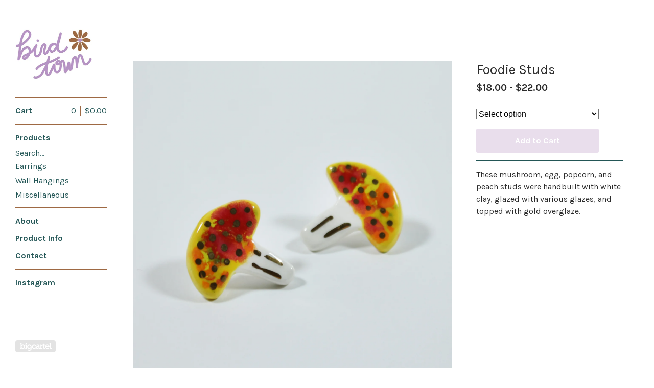

--- FILE ---
content_type: text/html; charset=utf-8
request_url: https://www.birdtowncraft.com/product/foodie-studs
body_size: 4861
content:
<!DOCTYPE html>
<html>
  <head>
    <title>Foodie Studs | Birdtown Craft Studio</title>
    <meta charset="utf-8">
    <meta name="viewport" content="width=device-width, initial-scale=1">
    <link href="/theme_stylesheets/200382143/1658801542/theme.css" media="screen" rel="stylesheet" type="text/css">

    <!-- Served from Big Cartel Storefront -->
<!-- Big Cartel generated meta tags -->
<meta name="generator" content="Big Cartel" />
<meta name="author" content="Birdtown Craft Studio" />
<meta name="description" content="These mushroom, egg, popcorn, and peach studs were handbuilt with white clay, glazed with various glazes, and topped with gold overglaze." />
<meta name="referrer" content="strict-origin-when-cross-origin" />
<meta name="product_id" content="91282208" />
<meta name="product_name" content="Foodie Studs" />
<meta name="product_permalink" content="foodie-studs" />
<meta name="theme_name" content="Sidecar" />
<meta name="theme_version" content="1.9.12" />
<meta property="og:type" content="product" />
<meta property="og:site_name" content="Birdtown Craft Studio" />
<meta property="og:title" content="Foodie Studs" />
<meta property="og:url" content="https://www.birdtowncraft.com/product/foodie-studs" />
<meta property="og:description" content="These mushroom, egg, popcorn, and peach studs were handbuilt with white clay, glazed with various glazes, and topped with gold overglaze." />
<meta property="og:image" content="https://assets.bigcartel.com/product_images/340174925/IMG_4260.JPG?auto=format&amp;fit=max&amp;h=1200&amp;w=1200" />
<meta property="og:image:secure_url" content="https://assets.bigcartel.com/product_images/340174925/IMG_4260.JPG?auto=format&amp;fit=max&amp;h=1200&amp;w=1200" />
<meta property="og:price:amount" content="22.00" />
<meta property="og:price:currency" content="USD" />
<meta property="og:availability" content="instock" />
<meta name="twitter:card" content="summary_large_image" />
<meta name="twitter:title" content="Foodie Studs" />
<meta name="twitter:description" content="These mushroom, egg, popcorn, and peach studs were handbuilt with white clay, glazed with various glazes, and topped with gold overglaze." />
<meta name="twitter:image" content="https://assets.bigcartel.com/product_images/340174925/IMG_4260.JPG?auto=format&amp;fit=max&amp;h=1200&amp;w=1200" />
<!-- end of generated meta tags -->

<!-- Big Cartel generated link tags -->
<link rel="preconnect" href="https://fonts.googleapis.com" />
<link rel="preconnect" href="https://fonts.gstatic.com" crossorigin="true" />
<link rel="stylesheet" href="//fonts.googleapis.com/css?family=Karla:300,400,500,700&amp;display=swap" type="text/css" title="Google Fonts" />
<link rel="canonical" href="https://www.birdtowncraft.com/product/foodie-studs" />
<link rel="alternate" href="https://www.birdtowncraft.com/products.xml" type="application/rss+xml" title="Product Feed" />
<link rel="icon" href="/favicon.svg" type="image/svg+xml" />
<link rel="icon" href="/favicon.ico" type="image/x-icon" />
<link rel="apple-touch-icon" href="/apple-touch-icon.png" />
<!-- end of generated link tags -->

<!-- Big Cartel generated structured data -->
<script type="application/ld+json">
{"@context":"https://schema.org","@type":"BreadcrumbList","itemListElement":[{"@type":"ListItem","position":1,"name":"Home","item":"https://www.birdtowncraft.com/"},{"@type":"ListItem","position":2,"name":"Products","item":"https://www.birdtowncraft.com/products"},{"@type":"ListItem","position":3,"name":"Earrings","item":"https://www.birdtowncraft.com/category/earrings"},{"@type":"ListItem","position":4,"name":"Foodie Studs","item":"https://www.birdtowncraft.com/product/foodie-studs"}]}
</script>
<script type="application/ld+json">
{"@context":"https://schema.org/","@type":"Product","name":"Foodie Studs","url":"https://www.birdtowncraft.com/product/foodie-studs","description":"These mushroom, egg, popcorn, and peach studs were handbuilt with white clay, glazed with various glazes, and topped with gold overglaze.","sku":"91282208","image":["https://assets.bigcartel.com/product_images/340174925/IMG_4260.JPG?auto=format\u0026fit=max\u0026h=1200\u0026w=1200","https://assets.bigcartel.com/product_images/340149914/IMG_4256.JPG?auto=format\u0026fit=max\u0026h=1200\u0026w=1200","https://assets.bigcartel.com/product_images/340175021/IMG_4230.JPG?auto=format\u0026fit=max\u0026h=1200\u0026w=1200","https://assets.bigcartel.com/product_images/340175024/IMG_4228.JPG?auto=format\u0026fit=max\u0026h=1200\u0026w=1200"],"brand":{"@type":"Brand","name":"Birdtown Craft Studio"},"offers":[{"@type":"Offer","name":"Foodie Studs (Small Egg)","url":"https://www.birdtowncraft.com/product/foodie-studs","sku":"355066205","price":"18.0","priceCurrency":"USD","priceValidUntil":"2027-01-31","availability":"https://schema.org/OutOfStock","itemCondition":"NewCondition","additionalProperty":[{"@type":"PropertyValue","propertyID":"item_group_id","value":"91282208"}],"shippingDetails":[{"@type":"OfferShippingDetails","shippingDestination":{"@type":"DefinedRegion","addressCountry":"US"},"shippingRate":{"@type":"MonetaryAmount","value":"4.5","currency":"USD"}}]},{"@type":"Offer","name":"Foodie Studs (Mushroom)","url":"https://www.birdtowncraft.com/product/foodie-studs","sku":"355066202","price":"22.0","priceCurrency":"USD","priceValidUntil":"2027-01-31","availability":"https://schema.org/InStock","itemCondition":"NewCondition","additionalProperty":[{"@type":"PropertyValue","propertyID":"item_group_id","value":"91282208"}],"shippingDetails":[{"@type":"OfferShippingDetails","shippingDestination":{"@type":"DefinedRegion","addressCountry":"US"},"shippingRate":{"@type":"MonetaryAmount","value":"4.5","currency":"USD"}}]},{"@type":"Offer","name":"Foodie Studs (Large Egg)","url":"https://www.birdtowncraft.com/product/foodie-studs","sku":"355066208","price":"20.0","priceCurrency":"USD","priceValidUntil":"2027-01-31","availability":"https://schema.org/OutOfStock","itemCondition":"NewCondition","additionalProperty":[{"@type":"PropertyValue","propertyID":"item_group_id","value":"91282208"}],"shippingDetails":[{"@type":"OfferShippingDetails","shippingDestination":{"@type":"DefinedRegion","addressCountry":"US"},"shippingRate":{"@type":"MonetaryAmount","value":"4.5","currency":"USD"}}]},{"@type":"Offer","name":"Foodie Studs (Popcorn)","url":"https://www.birdtowncraft.com/product/foodie-studs","sku":"355066211","price":"20.0","priceCurrency":"USD","priceValidUntil":"2027-01-31","availability":"https://schema.org/InStock","itemCondition":"NewCondition","additionalProperty":[{"@type":"PropertyValue","propertyID":"item_group_id","value":"91282208"}],"shippingDetails":[{"@type":"OfferShippingDetails","shippingDestination":{"@type":"DefinedRegion","addressCountry":"US"},"shippingRate":{"@type":"MonetaryAmount","value":"4.5","currency":"USD"}}]},{"@type":"Offer","name":"Foodie Studs (Peach)","url":"https://www.birdtowncraft.com/product/foodie-studs","sku":"355114544","price":"22.0","priceCurrency":"USD","priceValidUntil":"2027-01-31","availability":"https://schema.org/InStock","itemCondition":"NewCondition","additionalProperty":[{"@type":"PropertyValue","propertyID":"item_group_id","value":"91282208"}],"shippingDetails":[{"@type":"OfferShippingDetails","shippingDestination":{"@type":"DefinedRegion","addressCountry":"US"},"shippingRate":{"@type":"MonetaryAmount","value":"4.5","currency":"USD"}}]}]}
</script>

<!-- end of generated structured data -->

<script>
  window.bigcartel = window.bigcartel || {};
  window.bigcartel = {
    ...window.bigcartel,
    ...{"account":{"id":4425937,"host":"www.birdtowncraft.com","bc_host":"birdtowncraftstudio.bigcartel.com","currency":"USD","country":{"code":"US","name":"United States"}},"theme":{"name":"Sidecar","version":"1.9.12","colors":{"button_text_color":null,"button_hover_background_color":null,"background_color":"#FFFFFF","link_text_color":"#B793C3","primary_text_color":null,"link_hover_color":null,"button_background_color":null}},"checkout":{"payments_enabled":true,"stripe_publishable_key":"pk_live_4oBNhJaV7VcuiDVZsoaQGMop"},"product":{"id":91282208,"name":"Foodie Studs","permalink":"foodie-studs","position":10,"url":"/product/foodie-studs","status":"active","created_at":"2022-07-25T20:13:38.000Z","has_password_protection":false,"images":[{"url":"https://assets.bigcartel.com/product_images/340174925/IMG_4260.JPG?auto=format\u0026fit=max\u0026h=1000\u0026w=1000","width":2521,"height":2521},{"url":"https://assets.bigcartel.com/product_images/340149914/IMG_4256.JPG?auto=format\u0026fit=max\u0026h=1000\u0026w=1000","width":2539,"height":2539},{"url":"https://assets.bigcartel.com/product_images/340175021/IMG_4230.JPG?auto=format\u0026fit=max\u0026h=1000\u0026w=1000","width":2314,"height":2314},{"url":"https://assets.bigcartel.com/product_images/340175024/IMG_4228.JPG?auto=format\u0026fit=max\u0026h=1000\u0026w=1000","width":2608,"height":2608}],"price":22.0,"default_price":22.0,"tax":0.0,"on_sale":false,"description":"These mushroom, egg, popcorn, and peach studs were handbuilt with white clay, glazed with various glazes, and topped with gold overglaze.","has_option_groups":false,"options":[{"id":355066205,"name":"Small Egg","price":18.0,"sold_out":true,"has_custom_price":true,"option_group_values":[]},{"id":355066202,"name":"Mushroom","price":22.0,"sold_out":false,"has_custom_price":false,"option_group_values":[],"isLowInventory":true,"isAlmostSoldOut":true},{"id":355066208,"name":"Large Egg","price":20.0,"sold_out":true,"has_custom_price":true,"option_group_values":[]},{"id":355066211,"name":"Popcorn","price":20.0,"sold_out":false,"has_custom_price":true,"option_group_values":[],"isLowInventory":true,"isAlmostSoldOut":true},{"id":355114544,"name":"Peach","price":22.0,"sold_out":false,"has_custom_price":false,"option_group_values":[],"isLowInventory":true,"isAlmostSoldOut":true}],"artists":[],"categories":[{"id":1411651645,"name":"Earrings","permalink":"earrings","url":"/category/earrings"}],"option_groups":[],"shipping":[{"amount_alone":4.5,"amount_with_others":0.5,"country":{"id":43,"name":"United States","code":"US"}}]},"page":{"type":"product"}}
  }
</script>
<script id="stripe-js" src="https://js.stripe.com/v3/" ></script>
<style type="text/css">.bc-product-video-embed { width: 100%; max-width: 640px; margin: 0 auto 1rem; } .bc-product-video-embed iframe { aspect-ratio: 16 / 9; width: 100%; border: 0; }</style>
<script type="text/javascript">
  var _bcaq = _bcaq || [];
  _bcaq.push(['_setUrl','stats1.bigcartel.com']);_bcaq.push(['_trackVisit','4425937']);_bcaq.push(['_trackProduct','91282208','4425937']);
  (function() {
    var bca = document.createElement('script'); bca.type = 'text/javascript'; bca.async = true;
    bca.src = '/stats.min.js';
    var s = document.getElementsByTagName('script')[0]; s.parentNode.insertBefore(bca, s);
  })();
</script>
<script src="/assets/currency-formatter-e6d2ec3fd19a4c813ec8b993b852eccecac4da727de1c7e1ecbf0a335278e93a.js"></script>
  </head>

  <body id="product" class="theme" data-search="true">
    <div class="wrapper">
      <aside class="sidebar">
        <div>
          <header>
            <a href="/" title="Birdtown Craft Studio" class="logo  image " >
              
                <img src="https://assets.bigcartel.com/theme_images/84947294/birdtown+crop.jpg?auto=format&fit=max&w=300}}" alt="Birdtown Craft Studio Home" width="150" />
              
            </a>
          </header>

          <nav role="navigation" aria-label="Main">
            <section>
              <div class="title">
                <a href="/cart" class="cart ">
                  <b>Cart</b>
                  <span class="total"><span data-currency-amount="0" data-currency-code="USD"><span class="currency_sign">$</span>0.00</span></span>
                  <span class="count">0</span>
                </a>
              </div>
            </section>

            <section>
              <div class="title">
                <a href="/products" class="">
                  Products
                </a>
              </div>

              
                <form action="/products" method="get" class="search" accept-charset="utf8">
                  <input type="hidden" name="utf8" value='✓'>
                  <label for="search">Search&hellip;</label>
                  <input type="text" name="search" id="search">
                </form>
              

              <ul>
                
                  <li>
                    <a href="/category/earrings" class="">
                      Earrings
                    </a>
                  </li>
                
                  <li>
                    <a href="/category/wall-hangings" class="">
                      Wall Hangings
                    </a>
                  </li>
                
                  <li>
                    <a href="/category/miscellaneous" class="">
                      Miscellaneous
                    </a>
                  </li>
                
              </ul>
            </section>

            

            <section>
              <ul>
                
                  <li class="title">
                    <a href="/about" class="">
                      About
                    </a>
                  </li>
                
                  <li class="title">
                    <a href="/shipping-returns" class="">
                      Product Info
                    </a>
                  </li>
                
                <li class="title">
                  <a href="/contact" class="">
                    Contact
                  </a>
                </li>
              </ul>
            </section>

            
              <section>
                <ul>
                  
                    <li class="title"><a target="_blank" title="Instagram" href="https://instagram.com/birdtowncraft">Instagram</a></li>
                  
                  
                  
                  
                  
                  
                </ul>
              </section>
            
          </nav>
        </div>

        <footer>
          <div class="bigcartel-credit"><a href="https://www.bigcartel.com/?utm_source=bigcartel&utm_medium=storefront&utm_campaign=4425937&utm_term=birdtowncraftstudio" data-bc-hook="attribution" rel="nofollow">Powered by Big Cartel</a></div>
        </footer>
      </aside>

      <main class="main overlay">
        <header>
          <button class="menu" aria-label="Open menu"><b></b></button>
          <a href="/" title="Birdtown Craft Studio Home" class="logo">Birdtown Craft Studio</a>
          <a href="/cart" class="cart" aria-label="View cart">0</a>
        </header>
        
          <div class="page product_detail">
  <div class="gallery desktop-gallery" style="max-width: 2521px ">
    <a href="https://assets.bigcartel.com/product_images/340174925/IMG_4260.JPG?auto=format&fit=max&w=2000" class="fancybox" rel="group">
      <img src="https://assets.bigcartel.com/product_images/340174925/IMG_4260.JPG?auto=format&fit=max&w=1500" alt="Foodie Studs">
    </a>
    <ul>
      
        <li active>
          <a href="https://assets.bigcartel.com/product_images/340149914/IMG_4256.JPG?auto=format&fit=max&w=2000" class="fancybox" rel="group">
            <img src="https://assets.bigcartel.com/product_images/340149914/IMG_4256.JPG?auto=format&fit=max&w=300" alt="Foodie Studs">
          </a>
        </li>
      
        <li>
          <a href="https://assets.bigcartel.com/product_images/340175021/IMG_4230.JPG?auto=format&fit=max&w=2000" class="fancybox" rel="group">
            <img src="https://assets.bigcartel.com/product_images/340175021/IMG_4230.JPG?auto=format&fit=max&w=300" alt="Foodie Studs">
          </a>
        </li>
      
        <li>
          <a href="https://assets.bigcartel.com/product_images/340175024/IMG_4228.JPG?auto=format&fit=max&w=2000" class="fancybox" rel="group">
            <img src="https://assets.bigcartel.com/product_images/340175024/IMG_4228.JPG?auto=format&fit=max&w=300" alt="Foodie Studs">
          </a>
        </li>
      
    </ul>
  </div>
  <div class="gallery mobile_only">
    <img src="https://assets.bigcartel.com/product_images/340174925/IMG_4260.JPG?auto=format&fit=max&w=1500" alt="Foodie Studs" class="mobile_gallery_viewer">
    <ul class="mobile_gallery">
      
        
          <li class="active">
            <a href="https://assets.bigcartel.com/product_images/340174925/IMG_4260.JPG?auto=format&fit=max&w=1500">
              <img src="https://assets.bigcartel.com/product_images/340174925/IMG_4260.JPG?auto=format&fit=max&w=300" alt="Foodie Studs">
            </a>
          </li>
        
      
        
          <li class="">
            <a href="https://assets.bigcartel.com/product_images/340149914/IMG_4256.JPG?auto=format&fit=max&w=1500">
              <img src="https://assets.bigcartel.com/product_images/340149914/IMG_4256.JPG?auto=format&fit=max&w=300" alt="Foodie Studs">
            </a>
          </li>
        
      
        
          <li class="">
            <a href="https://assets.bigcartel.com/product_images/340175021/IMG_4230.JPG?auto=format&fit=max&w=1500">
              <img src="https://assets.bigcartel.com/product_images/340175021/IMG_4230.JPG?auto=format&fit=max&w=300" alt="Foodie Studs">
            </a>
          </li>
        
      
        
          <li class="">
            <a href="https://assets.bigcartel.com/product_images/340175024/IMG_4228.JPG?auto=format&fit=max&w=1500">
              <img src="https://assets.bigcartel.com/product_images/340175024/IMG_4228.JPG?auto=format&fit=max&w=300" alt="Foodie Studs">
            </a>
          </li>
        
      
    </ul>
  </div>
  <div class="detail">
    <h1>Foodie Studs</h1>
    

    <p class="price">
      
        <span data-currency-amount="18.0" data-currency-code="USD"><span class="currency_sign">$</span>18.00</span> - <span data-currency-amount="22.0" data-currency-code="USD"><span class="currency_sign">$</span>22.00</span>
      
      
      
    </p>

    
      <form method="post" class="add product-form show-sold-out" action="/cart" accept-charset="utf8">
        <input type="hidden" name="utf8" value='✓'>
        
          
            <div class="select">
              <select class="product_option_select" id="option" name="cart[add][id]" aria-label="Select option">
                <option value="0" disabled="disabled" selected>Select option</option>
                
                  <option value="355066205" data-price="18.0" disabled="disabled" disabled-type="sold-out">Small Egg  (Sold out)</option>
                
                  <option value="355066202" data-price="22.0">Mushroom </option>
                
                  <option value="355066208" data-price="20.0" disabled="disabled" disabled-type="sold-out">Large Egg  (Sold out)</option>
                
                  <option value="355066211" data-price="20.0">Popcorn </option>
                
                  <option value="355114544" data-price="22.0">Peach </option>
                
              </select>
            </div>
          
        
        <button class="button add add-to-cart-button" name="submit" type="submit" data-add-title="Add to Cart" data-sold-title="Sold out"disabled="disabled">Add to Cart</button>
        <div id="instant-checkout-button" style="display:none" data-stripe-user-id="acct_1DbtizEyLh8TuPns" data-cart-url="https://api.bigcartel.com/store/4425937/carts" data-account-country="US" data-account-currency="usd" data-button-height="36px" data-button-theme="light"></div><script src="/assets/instant-checkout-c43967eec81e774179ce3140ed3bd1d1b8e32b8e7fe95e3c8bee59ccc265913b.js"></script>
        
      </form>
    

    
      <div class="description">
        <p>These mushroom, egg, popcorn, and peach studs were handbuilt with white clay, glazed with various glazes, and topped with gold overglaze.</p>
      </div>
    

    
  </div>
</div>

        
      </main>
    </div>

    <script src="//ajax.googleapis.com/ajax/libs/jquery/3.4.1/jquery.min.js" type="text/javascript"></script>
    <script src="https://assets.bigcartel.com/api/6/api.usd.js?v=1" type="text/javascript"></script>
    <script src="https://assets.bigcartel.com/theme_assets/3/1.9.12/theme.js?v=1" type="text/javascript"></script>
    <script type="text/javascript">
      var formatMoney = Format.money;
      Format.money = function(number) {
        
          return formatMoney(number, true, true, false);
        
      };

      Store.gridOptions = {
        layoutMode: 'masonry',
      };

      Store.addToCartMessages = {
        addToCart: 'Add to Cart',
        addingToCart: 'Adding&hellip;',
        addedToCart: 'Added!'
      };

      
    </script>
    
      <script>
        var show_sold_out_product_options = 'true';
        Product.find('foodie-studs', processProduct)
      </script>
    
  <script defer src="https://static.cloudflareinsights.com/beacon.min.js/vcd15cbe7772f49c399c6a5babf22c1241717689176015" integrity="sha512-ZpsOmlRQV6y907TI0dKBHq9Md29nnaEIPlkf84rnaERnq6zvWvPUqr2ft8M1aS28oN72PdrCzSjY4U6VaAw1EQ==" data-cf-beacon='{"rayId":"9c6d00210e42b1bb","version":"2025.9.1","serverTiming":{"name":{"cfExtPri":true,"cfEdge":true,"cfOrigin":true,"cfL4":true,"cfSpeedBrain":true,"cfCacheStatus":true}},"token":"44d6648085c9451aa740849b0372227e","b":1}' crossorigin="anonymous"></script>
</body>
</html>


--- FILE ---
content_type: text/css; charset=utf-8
request_url: https://www.birdtowncraft.com/theme_stylesheets/200382143/1658801542/theme.css
body_size: 7534
content:
/*! fancyBox v2.1.4 fancyapps.com | fancyapps.com/fancybox/#license */

.fancybox-wrap,
.fancybox-skin,
.fancybox-outer,
.fancybox-inner,
.fancybox-image,
.fancybox-wrap iframe,
.fancybox-wrap object,
.fancybox-nav,
.fancybox-nav span,
.fancybox-tmp
{
  padding: 0;
  margin: 0;
  border: 0;
  outline: none;
  vertical-align: top;
}

.fancybox-wrap {
  position: absolute;
  top: 0;
  left: 0;
  z-index: 8020;
}

.fancybox-skin {
  position: relative;
  background: transparent;
  color: #444;
  text-shadow: none;
  -webkit-border-radius: 4px;
     -moz-border-radius: 4px;
          border-radius: 4px;
}

.fancybox-opened {
  z-index: 8030;
}

.fancybox-outer, .fancybox-inner {
  position: relative;
}

.fancybox-inner {
  overflow: hidden;
}

.fancybox-type-iframe .fancybox-inner {
  -webkit-overflow-scrolling: touch;
}

.fancybox-error {
  color: #444;
  font: 14px/20px "Helvetica Neue",Helvetica,Arial,sans-serif;
  margin: 0;
  padding: 15px;
  white-space: nowrap;
}

.fancybox-image, .fancybox-iframe {
  display: block;
  width: 100%;
  height: 100%;
}

.fancybox-image {
  max-width: 100%;
  max-height: 100%;
}

.fancybox-close, .fancybox-prev span, .fancybox-next span {
  background-repeat: no-repeat;
  background-position: 0 0;
  background-size: 22px 22px;
  display: block;
  height: 22px;
  overflow: hidden;
  text-indent: -999px;
  width: 22px;
}

#fancybox-loading {
  background-image: url("https://assets.bigcartel.com/theme_assets/3/1.9.12/images/loading_spinner.gif");
  position: fixed;
  top: 50%;
  left: 50%;
  margin-top: -11px;
  margin-left: -11px;
  background-position: 0 0;
  opacity: 1;
  cursor: pointer;
  z-index: 8060;
  width: 23px;
  height: 23px;
}

.fancybox-close {
  background-image: url("https://assets.bigcartel.com/theme_assets/3/1.9.12/images/remove.png");
  position: absolute;
  top: 15px;
  right: -32px;
  width: 36px;
  height: 36px;
  cursor: pointer;
  z-index: 8040;
}

.lt-ie9 .fancybox-close {
  background: url("https://assets.bigcartel.com/theme_assets/3/1.9.12/images/remove1x.png") 0 0 no-repeat;
}

.fancybox-nav {
  position: absolute;
  top: 0;
  width: 40%;
  height: 100%;
  cursor: pointer;
  text-decoration: none;
  background: transparent url("https://assets.bigcartel.com/theme_assets/3/1.9.12/images/blank.gif"); /* helps IE */
  -webkit-tap-highlight-color: rgba(0,0,0,0);
  z-index: 8040;
}

.fancybox-prev {
  left: 0;
}

.fancybox-next {
  right: 0;
}

.fancybox-nav span {
  position: absolute;
  top: 50%;
  width: 22px;
  height: 22px;
  margin-top: -11px;
  cursor: pointer;
  z-index: 8040;
  visibility: hidden;
}

.fancybox-prev span {
  background-image: url("https://assets.bigcartel.com/theme_assets/3/1.9.12/images/left_arrow.png");
  left: 16px;
}

.lt-ie9 .fancybox-prev span {
  background: url("https://assets.bigcartel.com/theme_assets/3/1.9.12/images/left_arrow1x.png") 0 0 no-repeat;
}


.fancybox-next span {
  background-image: url("https://assets.bigcartel.com/theme_assets/3/1.9.12/images/right_arrow.png");
  right: 16px;
}

.lt-ie9 .fancybox-next span {
  background: url("https://assets.bigcartel.com/theme_assets/3/1.9.12/images/right_arrow1x.png") 0 0 no-repeat;
}

.fancybox-nav:hover span {
  visibility: visible;
}

.fancybox-tmp {
  position: absolute;
  top: -99999px;
  left: -99999px;
  visibility: hidden;
  max-width: 99999px;
  max-height: 99999px;
  overflow: visible !important;
}

/* Overlay helper */

.fancybox-lock {
  overflow: hidden;
}

.fancybox-overlay {
  position: absolute;
  top: 0;
  left: 0;
  overflow: hidden;
  display: none;
  z-index: 8010;
  background: url("https://assets.bigcartel.com/theme_assets/3/1.9.12/images/fancybox_overlay.png");
}

.fancybox-overlay-fixed {
  position: fixed;
  bottom: 0;
  right: 0;
}

.fancybox-lock .fancybox-overlay {
  overflow: auto;
  overflow-y: scroll;
}

/* Title helper */

.fancybox-title {
  visibility: hidden;
  font: normal 13px/20px "Helvetica Neue",Helvetica,Arial,sans-serif;
  position: relative;
  text-shadow: none;
  z-index: 8050;
}

.fancybox-opened .fancybox-title {
  visibility: visible;
}

.fancybox-title-float-wrap {
  position: absolute;
  bottom: 0;
  right: 50%;
  margin-bottom: -35px;
  z-index: 8050;
  text-align: center;
}

.fancybox-title-float-wrap .child {
  display: inline-block;
  margin-right: -100%;
  padding: 2px 20px;
  background: transparent; /* Fallback for web browsers that doesn't support RGBa */
  background: rgba(0, 0, 0, 0.8);
  -webkit-border-radius: 15px;
     -moz-border-radius: 15px;
          border-radius: 15px;
  text-shadow: 0 1px 2px #222;
  color: #FFF;
  font-weight: bold;
  line-height: 24px;
  white-space: nowrap;
}

.fancybox-title-outside-wrap {
  position: relative;
  margin-top: 10px;
  color: #fff;
}

.fancybox-title-inside-wrap {
  padding-top: 10px;
}

.fancybox-title-over-wrap {
  position: absolute;
  bottom: 0;
  left: 0;
  color: #fff;
  padding: 10px;
  background: #000;
  background: rgba(0, 0, 0, .8);
}
/**** Isotope Filtering ****/


.isotope-item {
  z-index: 2;
}

.isotope-hidden.isotope-item {
  pointer-events: none;
  z-index: 1;
}

/**** Isotope CSS3 transitions ****/

.isotope,
.isotope .isotope-item {
  -webkit-transition-duration: 0.8s;
     -moz-transition-duration: 0.8s;
      -ms-transition-duration: 0.8s;
       -o-transition-duration: 0.8s;
          transition-duration: 0.8s;
}

.isotope {
  -webkit-transition-property: height, width;
     -moz-transition-property: height, width;
      -ms-transition-property: height, width;
       -o-transition-property: height, width;
          transition-property: height, width;
}

.isotope .isotope-item {
  -webkit-transition-property: -webkit-transform, opacity;
     -moz-transition-property:    -moz-transform, opacity;
      -ms-transition-property:     -ms-transform, opacity;
       -o-transition-property:      -o-transform, opacity;
          transition-property:         transform, opacity;
}

/**** disabling Isotope CSS3 transitions ****/

.isotope.no-transition,
.isotope.no-transition .isotope-item,
.isotope .isotope-item.no-transition {
  -webkit-transition-duration: 0s;
     -moz-transition-duration: 0s;
      -ms-transition-duration: 0s;
       -o-transition-duration: 0s;
          transition-duration: 0s;
}
html, body, div, span, applet, object, iframe,
h1, h2, h3, h4, h5, h6, p, blockquote, pre,
a, abbr, acronym, address, big, cite, code,
del, dfn, em, img, ins, kbd, q, s, samp,
small, strike, strong, sub, sup, tt, var,
b, u, i, center,
dl, dt, dd, ol, ul, li,
fieldset, form, label, legend,
table, caption, tbody, tfoot, thead, tr, th, td,
article, aside, canvas, details, embed,
figure, figcaption, footer, header, hgroup,
menu, nav, output, ruby, section, summary,
time, mark, audio, video {
  margin: 0;
  padding: 0;
  border: 0;
  font: inherit;
  font-size: 100%;
  vertical-align: baseline;
}

html {
  line-height: 1;
}

ol, ul {
  list-style: none;
}

table {
  border-collapse: collapse;
  border-spacing: 0;
}

caption, th, td {
  text-align: left;
  font-weight: normal;
  vertical-align: middle;
}

q, blockquote {
  quotes: none;
}
q:before, q:after, blockquote:before, blockquote:after {
  content: "";
  content: none;
}

a img {
  border: none;
}

article, aside, details, figcaption, figure, footer, header, hgroup, menu, nav, section, summary {
  display: block;
}

/* @group responsive breakpoints */
/* @end */
.loaded a, .loaded .main .button, .main .loaded .button, .loaded .sidebar form.search label, .sidebar form.search .loaded label, .loaded .overlay .products_list .product .product_info, .overlay .products_list .product .loaded .product_info, .loaded .infinite-scroll-message p, .infinite-scroll-message .loaded p {
  -webkit-transition: opacity 0.2s ease, color 0.2s ease, background-color 0.2s ease;
  -moz-transition: opacity 0.2s ease, color 0.2s ease, background-color 0.2s ease;
  -o-transition: opacity 0.2s ease, color 0.2s ease, background-color 0.2s ease;
  transition: opacity 0.2s ease, color 0.2s ease, background-color 0.2s ease;
}

.main, form.contact .contact-field {
  zoom: 1;
}
.main:after, form.contact .contact-field:after {
  display: block;
  visibility: hidden;
  height: 0;
  clear: both;
  content: ".";
}

@-webkit-keyframes spin {
  0% {
    -webkit-transform: rotate(0deg);
    -moz-transform: rotate(0deg);
    -ms-transform: rotate(0deg);
    -o-transform: rotate(0deg);
    transform: rotate(0deg);
  }

  100% {
    -webkit-transform: rotate(360deg);
    -moz-transform: rotate(360deg);
    -ms-transform: rotate(360deg);
    -o-transform: rotate(360deg);
    transform: rotate(360deg);
  }
}

@-moz-keyframes spin {
  0% {
    -webkit-transform: rotate(0deg);
    -moz-transform: rotate(0deg);
    -ms-transform: rotate(0deg);
    -o-transform: rotate(0deg);
    transform: rotate(0deg);
  }

  100% {
    -webkit-transform: rotate(360deg);
    -moz-transform: rotate(360deg);
    -ms-transform: rotate(360deg);
    -o-transform: rotate(360deg);
    transform: rotate(360deg);
  }
}

@-o-keyframes spin {
  0% {
    -webkit-transform: rotate(0deg);
    -moz-transform: rotate(0deg);
    -ms-transform: rotate(0deg);
    -o-transform: rotate(0deg);
    transform: rotate(0deg);
  }

  100% {
    -webkit-transform: rotate(360deg);
    -moz-transform: rotate(360deg);
    -ms-transform: rotate(360deg);
    -o-transform: rotate(360deg);
    transform: rotate(360deg);
  }
}

@keyframes spin {
  0% {
    -webkit-transform: rotate(0deg);
    -moz-transform: rotate(0deg);
    -ms-transform: rotate(0deg);
    -o-transform: rotate(0deg);
    transform: rotate(0deg);
  }

  100% {
    -webkit-transform: rotate(360deg);
    -moz-transform: rotate(360deg);
    -ms-transform: rotate(360deg);
    -o-transform: rotate(360deg);
    transform: rotate(360deg);
  }
}

/* @group base */
* {
  -webkit-box-sizing: border-box;
  -moz-box-sizing: border-box;
  box-sizing: border-box;
  -webkit-font-smoothing: antialiased;
}

body,
html {
  height: 100%;
  min-height: 100%;
  min-width: 200px;
}

body {
  background-color: #FFFFFF;
  background-image:  none ;
  background-repeat: repeat;
  color: #2B2B2B;
  font-family: "Karla", sans-serif;
  font-size: 16px;
  text-rendering: optimizeLegibility;
  -webkit-font-smoothing: subpixel-antialiased !important;
}
@media screen and (max-width: 765px) {
  body {
    background-color: #FFFFFF;
    overflow-x: hidden;
  }
}
body.working {
  cursor: progress !important;
}

.wrapper {
  height: 100%;
  min-height: 100%;
  position: relative;
}
@media screen and (min-width: 765px) {
  .wrapper:after {
    background: transparent;
    content: "";
    display:  none ;
    height: 100%;
    left: 0;
    min-height: 100%;
    position: fixed;
    top: 0;
    width: 209px;
    z-index: 1;
  }
}
@media screen and (min-width: 765px) and (max-width: 765px) {
  .wrapper:after {
    display: none;
  }
}

a {
  text-decoration: none;
}

h1,
h2,
h3,
h4,
h5,
h6 {
  color: #2B2B2B;
  font-family: "Karla", sans-serif;
  font-weight: 400;
  margin-bottom: 30px;
}

h1 {
  font-size: 26px;
  line-height: 1.3em;
}

h2 {
  font-size: 18px;
}

h3 {
  font-size: 16px;
}

h4 {
  font-size: 14px;
}

h5 {
  font-size: 12px;
}

h6 {
  font-size: 11px;
}

p {
  margin-bottom: 15px;
}

sup,
sub {
  font-size: 12px;
  vertical-align: text-top;
}

sub {
  vertical-align: text-bottom;
}

pre code,
code {
  font-family: "Courier New", Courier, Monospace !important;
  font-weight: 700;
}

blockquote {
  width: auto;
  font-style: italic;
  margin: 15px;
  padding: 10px;
}
blockquote:before, blockquote:after {
  display: inline;
  content: "\201C";
  font-size: 14px;
}
blockquote:after {
  content: "\201D";
}

small {
  display: block;
  font-size: 13px;
  font-weight: 400;
  margin-bottom: 15px;
}

i,
em {
  font-style: italic;
}

blockquote p {
  display: inline;
}

b,
strong {
  font-weight: 700;
}

hr {
  border-bottom-color: #235656;
  border-bottom-style: solid;
  border-bottom-width: 1px;
  height: 1px;
  margin: 15px 0;
  width: 100%;
}

/* @end */
/* @group forms */
.main .button {
  background-color: #B793C3;
  -webkit-border-radius: 3px;
  -moz-border-radius: 3px;
  -ms-border-radius: 3px;
  -o-border-radius: 3px;
  border-radius: 3px;
  border: none;
  color: #FFFFFF !important;
  cursor: pointer;
  font-family: Karla;
  font-size: 16px;
  font-weight: 700;
  display: -moz-inline-stack;
  display: inline-block;
  vertical-align: middle;
  *vertical-align: auto;
  zoom: 1;
  *display: inline;
  padding: 14px 32px;
  text-align: center;
}
.main .button.minimal-button {
  background: none;
  color: #B793C3 !important;
  border: none;
  font-size: 14px;
  padding: 0;
}
.main .button.minimal-button:not(:disabled):hover, .main .button.minimal-button:not(:disabled):active, .main .button.minimal-button:not(:disabled):focus {
  color: #B793C3;
  background: none;
  text-decoration: underline;
}
.main .button:disabled, .main .button.disabled {
  cursor: not-allowed;
  opacity: 0.3;
}
.main .button:not(:disabled):hover, .main .button:not(:disabled):active, .main .button:not(:disabled):focus {
  background-color: #B793C3;
  color: #FFFFFF;
}

select {
  font-size: 16px;
}

input[type=text],
textarea {
  appearance: none;
  -webkit-appearance: none;
  background: white;
  border: 1px solid #bfbfbf;
  -webkit-border-radius: 3px;
  -moz-border-radius: 3px;
  -ms-border-radius: 3px;
  -o-border-radius: 3px;
  border-radius: 3px;
  font-family: Karla;
  height: 32px;
  padding: 6px 10px;
}
input[type=text]:focus,
textarea:focus {
  -webkit-box-shadow: 0 0 5px #2B2B2B inset;
  -moz-box-shadow: 0 0 5px #2B2B2B inset;
  box-shadow: 0 0 5px #2B2B2B inset;
}
@media screen and (max-width: 765px) {
  input[type=text],
  textarea {
    height: 40px;
  }
}

textarea {
  padding: 10px;
}

/* @end */
/* @group errors */
.errors {
  background-color: #950f1e;
  -webkit-border-radius: 3px;
  -moz-border-radius: 3px;
  -ms-border-radius: 3px;
  -o-border-radius: 3px;
  border-radius: 3px;
  color: white;
  margin-bottom: 30px;
}
@media screen and (max-width: 765px) {
  .errors {
    margin: 16px 0;
  }
}
.errors li {
  font-size: 16px;
  font-weight: 700;
  height: auto !important;
  line-height: 1.5em;
  padding: 15px !important;
}

/* @end */
/* @group standalone pages (maintenance, checkout, etc) */
.standalone {
  height: auto;
  margin: 0 auto;
  max-width: 360px;
  padding-top: 120px;
  text-align: center;
}
.standalone h2 {
  margin-bottom: 10px;
}

/* @end */
/* @group responsive utility classes */
.mobile_only {
  display: none;
}
@media screen and (max-width: 765px) {
  .mobile_only {
    display: block;
  }
}

.not_mobile {
  display: block;
}
@media screen and (max-width: 765px) {
  .not_mobile {
    display: none;
  }
}

/* @end */
/* @group sidebar */
.sidebar {
  background-color: transparent;
  float: left;
  height: 100%;
  padding: 57px 30px 0;
  position:  fixed ;
  -webkit-transform: translateZ(0);
  -moz-transform: translateZ(0);
  -ms-transform: translateZ(0);
  -o-transform: translateZ(0);
  transform: translateZ(0);
  width: 239px;
  z-index: 100;
}
@media screen and (max-width: 765px) {
  .sidebar {
    border-right-color: #9E6943;
    border-right-style: solid;
    border-right-width: 1px;
    display: none;
    min-height: 100%;
    padding: 0 24px;
    position: absolute;
    width: 272px;
    z-index: 1;
  }
  .show_menu .sidebar {
    display: block;
  }
}
.sidebar > div {
  min-height:  100% ;
  margin-bottom: -94px;
}
@media screen and (max-width: 765px) {
  .sidebar > div {
    margin-bottom: 0;
    min-height: 0;
  }
}
.sidebar > div:after {
  content: "";
  display: block;
  height: 94px;
}
@media screen and (max-width: 765px) {
  .sidebar > div:after {
    display: none;
  }
}
.sidebar a {
  color: #235656;
}
.sidebar a:hover, .sidebar a.current {
  color: #9E6943;
}
.sidebar header {
  margin-bottom: 35px;
  overflow: hidden;
  width: 150px;
}
@media screen and (max-width: 765px) {
  .sidebar header {
    margin: 14px 0;
    width: 100%;
  }
}
.sidebar header .logo {
  display: block;
  font-size: 24px;
  font-weight: 700;
  line-height: 1.2em;
  word-wrap: break-word;
}
.sidebar header .logo img {
  display: block;
  width: 100%;
}
.sidebar form.search {
  color: #235656;
  cursor: pointer;
  height: 24px;
  padding: 3px 0 5px;
  position: relative;
}
@media screen and (max-width: 765px) {
  .sidebar form.search {
    height: 28px;
    padding-top: 5px;
  }
}
.sidebar form.search:hover label {
  color: #9E6943;
}
.sidebar form.search.focus label {
  filter: progid:DXImageTransform.Microsoft.Alpha(Opacity=0);
  opacity: 0;
}
.sidebar form.search label {
  cursor: pointer;
  display: block;
  font-size: 16px;
  filter: progid:DXImageTransform.Microsoft.Alpha(Opacity=100);
  opacity: 1;
  position: absolute;
  top: 2px;
  z-index: 1;
}
@media screen and (max-width: 765px) {
  .sidebar form.search label {
    top: 6px;
  }
}
.sidebar form.search input[type=text] {
  border: none;
  background: transparent;
  color: #B793C3;
  cursor: pointer;
  font-family: "Karla", sans-serif;
  font-size: 16px;
  height: auto;
  outline: 0;
  margin: 0;
  padding: 0;
  position: relative;
  width: 100%;
  z-index: 2;
}
.sidebar form.search input[type=text]:focus {
  -webkit-box-shadow: none;
  -moz-box-shadow: none;
  box-shadow: none;
}
.sidebar nav {
  font-size: 16px;
  line-height: 1.25em;
}
.sidebar nav section {
  border-top-color: #9E6943;
  border-top-style: solid;
  border-top-width: 1px;
  padding: 10px 0;
}
@media screen and (max-width: 765px) {
  .sidebar nav section {
    padding: 11px 0 6px;
  }
}
.sidebar nav .cart {
  display: -webkit-flex;
  display: -ms-flexbox;
  display: flex;
}
@media screen and (max-width: 765px) {
  .sidebar nav .cart {
    height: 30px;
  }
}
.sidebar nav .cart b {
  order: 1;
}
.sidebar nav .cart .total {
  margin-left: 8px;
  order: 3;
}
.sidebar nav .cart .count {
  margin-left: auto;
  order: 2;
}
.sidebar nav .cart .total, .sidebar nav .cart .count {
  border-left-color: #9E6943;
  border-left-style: solid;
  border-left-width: 1px;
  font-weight: normal;
  display: -moz-inline-stack;
  display: inline-block;
  vertical-align: middle;
  *vertical-align: auto;
  zoom: 1;
  *display: inline;
  padding-left: 8px;
}
.sidebar nav .cart .total .currency_sign, .sidebar nav .cart .count .currency_sign {
  border: none;
  display: inline;
  margin: 0;
  padding: 0;
}
.sidebar nav .cart .total:last-child, .sidebar nav .cart .count:last-child {
  border-left: none;
}
.sidebar nav .title,
.sidebar nav .title a {
  color: #235656;
  font-size: 16px;
  font-weight: bold;
  padding: 3px 0;
}
.sidebar nav .title:not(:last-child) {
  margin-bottom: 2px;
}
.sidebar nav .title a:hover, .sidebar nav .title a.current {
  color: #9E6943;
}
.sidebar nav a {
  display: block;
  padding: 4px 0;
}
.sidebar footer {
  height: 94px;
  padding: 40px 0 30px;
}
.sidebar footer .bigcartel-credit a {
  background: url(https://assets.bigcartel.com/theme_assets/3/1.9.12/images/bc_badge.png) no-repeat;
  -webkit-background-size: 100% 100%;
  -moz-background-size: 100% 100%;
  -o-background-size: 100% 100%;
  background-size: 100% 100%;
  display: block;
  float: left;
  text-indent: 100%;
  overflow: hidden;
  white-space: nowrap;
  width: 79px;
  height: 24px;
}

/* @end */
/* @group main */
.main {
  padding: 60px 0 0 0;
  width: 100%;
}
@media screen and (max-width: 765px) {
  .main {
    background-color: #FFFFFF;
    background-image:  none ;
    background-repeat: repeat;
    border-left-color: #9E6943;
    border-left-style: solid;
    border-left-width: 1px;
    -webkit-box-sizing: content-box;
    -moz-box-sizing: content-box;
    box-sizing: content-box;
    left: 0;
    min-height: 100%;
    padding: 0;
    position: relative;
    -webkit-transition: all 0.25s ease-out;
    -moz-transition: all 0.25s ease-out;
    -o-transition: all 0.25s ease-out;
    transition: all 0.25s ease-out;
    -webkit-transform: translateX(-1px);
    -moz-transform: translateX(-1px);
    -ms-transform: translateX(-1px);
    -o-transform: translateX(-1px);
    transform: translateX(-1px);
    width: 100%;
    z-index: 2;
  }
  .show_menu .main {
    -webkit-transform: translateX(271px);
    -moz-transform: translateX(271px);
    -ms-transform: translateX(271px);
    -o-transform: translateX(271px);
    transform: translateX(271px);
  }
}
.main a,
.main a:visited {
  color: #B793C3;
}
.main a:hover,
.main a:visited:hover {
  color: #B793C3;
}
.main header {
  background-color: transparent;
  border-bottom-color: #9E6943;
  border-bottom-style: solid;
  border-bottom-width: 1px;
  display: none;
  height: 55px;
  position: relative;
  text-align: center;
  width: 100%;
}
@media screen and (max-width: 765px) {
  .main header {
    display: -webkit-flex;
    display: -ms-flexbox;
    display: flex;
    -ms-flex-align: center;
    -webkit-align-items: center;
    align-items: center;
    -ms-flex-pack: justify;
    -webkit-justify-content: space-between;
    justify-content: space-between;
    padding: 0 16px;
  }
}
.main header .logo {
  -webkit-transform: translateX(-50%);
  -moz-transform: translateX(-50%);
  -ms-transform: translateX(-50%);
  -o-transform: translateX(-50%);
  transform: translateX(-50%);
  color: #235656;
  font-size: 18px;
  font-weight: 700;
  left: 50%;
  line-height: 55px;
  overflow: hidden;
  padding: 0;
  position: absolute;
  text-align: center;
  text-overflow: ellipsis;
  white-space: nowrap;
  width: 70%;
}
.main header .cart {
  background: #235656;
  -webkit-border-radius: 50%;
  -moz-border-radius: 50%;
  -ms-border-radius: 50%;
  -o-border-radius: 50%;
  border-radius: 50%;
  color: #FFFFFF;
  font-size: 15px;
  font-weight: bold;
  height: 34px;
  line-height: 34px;
  padding: 0;
  text-align: center;
  width: 34px;
}
.main header .menu {
  background: none;
  border: none;
  display: block;
  height: 55px;
  left: -10px;
  padding: 10px;
  position: relative;
  width: 55px;
}
.main header .menu b,
.main header .menu b:before,
.main header .menu b:after {
  background: #235656;
  display: block;
  height: 2px;
  margin: 0;
  position: absolute;
  top: 50%;
  width: 27px;
}
.main header .menu b:before,
.main header .menu b:after {
  content: "";
}
.main header .menu b:before {
  top: -8px;
}
.main header .menu b:after {
  top: 8px;
}
.main .page {
  margin: 0 60px 0 260px;
  min-width: 500px;
  padding-bottom: 60px;
  width: auto;
}
@media screen and (max-width: 1023px) {
  .main .page {
    min-width: 0;
  }
}
@media screen and (max-width: 765px) {
  .main .page {
    margin: 0;
  }
}
.main h1 {
  height: 60px;
  margin: 0;
}
@media screen and (max-width: 765px) {
  .main h1 {
    height: auto;
    margin-bottom: 0;
    padding: 13px 16px 0;
  }
}
@media screen and (max-width: 765px) {
  .main h1.noproducts {
    padding: 20px 16px;
  }
}

.visuallyhidden {
  border: 0;
  clip: rect(0 0 0 0);
  height: 1px;
  margin: -1px;
  overflow: hidden;
  padding: 0;
  position: absolute;
  width: 1px;
}

/* @end */
.page.home {
  margin: 0 30px 0 260px;
  padding-top: 60px;
}
@media screen and (max-width: 765px) {
  .page.home {
    margin: 0;
    padding-top: 0;
  }
}

.page.products {
  margin: 0 30px 0 260px;
}
@media screen and (max-width: 765px) {
  .page.products {
    margin: 0;
  }
  .page.products h1 {
    padding-top: 23px;
  }
}

.products_list {
  display: -webkit-flex;
  display: -ms-flexbox;
  display: flex;
  -webkit-flex-wrap: wrap;
  -ms-flex-wrap: wrap;
  flex-wrap: wrap;
  margin: 0 -15px;
}
.products_list.grid {
  display: -webkit-flex;
  display: -ms-flexbox;
  display: flex;
  -webkit-flex-wrap: wrap;
  -ms-flex-wrap: wrap;
  flex-wrap: wrap;
}
@media screen and (max-width: 765px) {
  .products_list {
    margin: 32px 16px;
  }
}
@media screen and (max-width: 480px) {
  .products_list {
    margin: 32px 0 0;
  }
}
.products_list .product img {
  display: block;
  max-width: 100%;
  width: 100%;
}
.products_list .product {
  max-width:  300px ;
  width: 100%;
  padding: 0 15px 30px;
  overflow: hidden;
  position: relative;
  -webkit-transform: translateZ(0);
  -moz-transform: translateZ(0);
  -ms-transform: translateZ(0);
  -o-transform: translateZ(0);
  transform: translateZ(0);
}
@media screen and (max-width: 1023px) {
  .products_list .product {
    max-width:  50% ;
  }
}
@media screen and (max-width: 765px) {
  .products_list .product {
    max-width:  50% ;
  }
}
.products_list .product a {
  display: block;
  position: relative;
  -webkit-font-smoothing: antialiased;
}
.overlay .products_list .product a:hover .product_info, .overlay .products_list .product a:focus .product_info {
  filter: progid:DXImageTransform.Microsoft.Alpha(Opacity=100);
  opacity: 1;
}
.products_list .product .product_info {
  font-size: 14px;
  font-weight: 700;
  line-height: 1.5em;
  padding: 15px 0;
  text-align: center;
}
.products_list .product .product_info span {
  margin: 0;
}
@media screen and (max-width: 765px) {
  .products_list .product .product_info {
    color: #B793C3;
    padding-top: 16px;
  }
}
.products_list .product .product_info .product_name {
  display: block;
  font-weight: bold;
}
.overlay .products_list .product .product_info {
  display: -webkit-flex;
  display: -ms-flexbox;
  display: flex;
  -ms-flex-pack: center;
  -webkit-justify-content: center;
  justify-content: center;
  -ms-flex-align: center;
  -webkit-align-items: center;
  align-items: center;
  -webkit-flex-direction: column;
  -ms-flex-direction: column;
  flex-direction: column;
  background-color: #B793C3;
  color: #FFFFFF;
  height: 100%;
  left: 0;
  filter: progid:DXImageTransform.Microsoft.Alpha(Opacity=0);
  opacity: 0;
  padding: 15px;
  position: absolute;
  top: 0;
  width: 100%;
}
.overlay .products_list .product .product_info .product_name,
.overlay .products_list .product .product_info .sale,
.overlay .products_list .product .product_info .price {
  font-weight: 700;
}
@media screen and (max-width: 765px) {
  .overlay .products_list .product .product_info .product_name,
  .overlay .products_list .product .product_info .sale,
  .overlay .products_list .product .product_info .price {
    color: #FFFFFF;
  }
}
@media screen and (max-width: 765px) {
  .overlay .products_list .product .product_info {
    background-color: transparent;
    filter: progid:DXImageTransform.Microsoft.Alpha(Opacity=100);
    opacity: 1;
    padding: 5px 0;
    position: static;
  }
  .overlay .products_list .product .product_info > div {
    display: block;
    height: auto;
    margin-bottom: 0;
    width: auto;
  }
  .overlay .products_list .product .product_info .product_name,
  .overlay .products_list .product .product_info .sale,
  .overlay .products_list .product .product_info .price {
    color: #B793C3;
    padding: 5px 0 0;
  }
  .overlay .products_list .product .product_info .product_name {
    font-weight: bold;
  }
}

.pagination {
  display: none;
}

.page-load-status {
  letter-spacing: 2px;
  margin-top: 25px;
  text-align: center;
}

.infinite-scroll-message {
  display: none;
}
.infinite-scroll-message p {
  color: ;
  font-family: Karla;
  text-align: center;
  margin: 0 auto;
}

.product_detail {
  padding-top: 60px;
}
.product_detail select {
  margin-bottom: 18px;
}
.product_detail .add-to-cart-button {
  display: block;
  max-width: 240px;
  width: 100%;
}
.product_detail .reset-selection-button-container {
  max-width: 240px;
  text-align: center;
  width: 100%;
}
@media screen and (max-width: 765px) {
  .product_detail .reset-selection-button-container {
    max-width: 100%;
  }
}
.product_detail button.reset-selection-button {
  display: none;
  height: auto;
  max-width: 100%;
  line-height: normal;
  margin: 20px auto 0;
  padding: 4px;
  width: auto;
}
@media screen and (max-width: 765px) {
  .product_detail {
    padding: 24px 16px;
  }
}
.product_detail .gallery {
  float: left;
  max-width: 500px;
  position: relative;
  width: 65%;
}
@media screen and (max-width: 765px) {
  .product_detail .gallery.desktop-gallery {
    display: none;
  }
}
.product_detail .gallery img {
  display: block;
  max-width: 100%;
  width: 100%;
}
@media screen and (max-width: 1023px) {
  .product_detail .gallery {
    float: none;
    margin-bottom: 25px;
    max-width: none;
    width: 100%;
  }
}
.product_detail .gallery ul {
  display: -webkit-flex;
  display: -ms-flexbox;
  display: flex;
  -ms-flex-pack: center;
  -webkit-justify-content: center;
  justify-content: center;
  margin: 10px -5px;
  text-align: center;
}
.product_detail .gallery ul li {
  -webkit-transition: all 0.15s linear;
  -moz-transition: all 0.15s linear;
  -o-transition: all 0.15s linear;
  transition: all 0.15s linear;
  padding: 0 5px;
  max-width: 20%;
}
@media screen and (max-width: 765px) {
  .product_detail .gallery ul li {
    max-width: 25%;
  }
}
.product_detail .gallery ul li.active {
  filter: progid:DXImageTransform.Microsoft.Alpha(Opacity=25);
  opacity: 0.25;
}
.product_detail .detail {
  float: left;
  margin-left: 5%;
  max-width: 390px;
  width: 30%;
}
@media screen and (max-width: 1023px) {
  .product_detail .detail {
    float: none;
    margin-bottom: 25px;
    margin-left: 0;
    max-width: none;
    width: 100%;
  }
}
.product_detail .detail h1 {
  height: auto;
  margin-bottom: 10px;
}
@media screen and (max-width: 765px) {
  .product_detail .detail h1 {
    padding: 0;
  }
}
.product_detail .detail .artists {
  color: #2B2B2B;
  font-size: 14px;
  line-height: 1.5;
  margin-bottom: 0;
}
@media screen and (max-width: 765px) {
  .product_detail .detail .artists {
    display: inline;
  }
  .product_detail .detail .artists:after {
    content: "/ ";
  }
}
.product_detail .detail .price {
  color: #2B2B2B;
  font-size: 19px;
  font-weight: 700;
  margin: 10px 0;
}
@media screen and (max-width: 765px) {
  .product_detail .detail .price {
    display: inline;
    font-weight: normal;
    margin: 0;
  }
}
.product_detail .detail .price i {
  color: #9E6943;
  font-style: normal;
  font-size: 12px;
}
.product_detail .detail form {
  border-top-color: #235656;
  border-top-style: solid;
  border-top-width: 1px;
  margin-top: 15px;
  padding-top: 15px;
}
.product_detail .detail form p,
.product_detail .detail form select {
  min-width: 140px;
  max-width: 240px;
  width: 100%;
}
@media screen and (max-width: 765px) {
  .product_detail .detail form p,
  .product_detail .detail form select {
    max-width: none;
    min-width: none;
  }
}
@media screen and (max-width: 765px) {
  .product_detail .detail form .button {
    max-width: 100%;
    width: 100%;
  }
}
.product_detail .description {
  border-top-color: #235656;
  border-top-style: solid;
  border-top-width: 1px;
  margin-top: 15px;
  padding-bottom: 15px;
  padding-top: 15px;
}
.product_detail .description img {
  margin-bottom: 20px;
  max-width: 100%;
}
.product_detail .description *:last-child {
  margin-bottom: 0;
}
.product_detail .availability {
  border-top-color: #235656;
  border-top-style: solid;
  border-top-width: 1px;
  margin-top: 15px;
  padding-top: 15px;
}
.product_detail .availability .availability-header {
  font-size: 15px;
  margin-bottom: 0;
}
.product_detail .availability ul {
  margin-top: 15px;
}
.product_detail .availability li {
  display: -webkit-flex;
  display: -ms-flexbox;
  display: flex;
  font-size: 13px;
  font-weight: 700;
  margin-bottom: 5px;
  width: 100%;
  padding: 5px;
  position: relative;
}
.product_detail .availability .inventory-level-background {
  background-color: #B793C3;
  -webkit-border-radius: 3px;
  -moz-border-radius: 3px;
  -ms-border-radius: 3px;
  -o-border-radius: 3px;
  border-radius: 3px;
  color: #2B2B2B;
  height: 100%;
  left: 0;
  filter: progid:DXImageTransform.Microsoft.Alpha(Opacity=10);
  opacity: 0.1;
  position: absolute;
  top: 0;
}
.product_detail .availability .inventory-status {
  font-style: normal;
  margin-left: auto;
}
.product_detail #instant-checkout-button {
  margin-top: 10px;
  width: 100%;
  max-width: 240px;
}
@media screen and (max-width: 765px) {
  .product_detail #instant-checkout-button {
    max-width: 100%;
  }
}

.page.cart {
  max-width: 720px;
  min-width: 500px;
  margin: 0 60px 0 260px;
  width: auto;
}
@media screen and (max-width: 765px) {
  .page.cart {
    max-width: none;
    min-width: 0;
    margin: 0;
  }
  .page.cart h1 {
    padding-top: 23px;
  }
}
@media screen and (max-width: 765px) {
  .page.cart .cart_items {
    margin-top: 32px;
    padding: 0 16px;
  }
}
.page.cart .cart_items .cart_item {
  display: -webkit-flex;
  display: -ms-flexbox;
  display: flex;
  -ms-flex-pack: start;
  -webkit-justify-content: flex-start;
  justify-content: flex-start;
  -ms-flex-align: center;
  -webkit-align-items: center;
  align-items: center;
  border-top: 1px solid #235656;
  font-size: 16px;
  padding: 10px;
}
@media screen and (max-width: 1023px) {
  .page.cart .cart_items .cart_item {
    padding: 10px 0;
    width: 100%;
  }
}
.page.cart .cart_items .cart_item .cart_product_image_link {
  display: block;
  height: 70px;
  overflow: hidden;
  width: 70px;
}
@media screen and (max-width: 1023px) {
  .page.cart .cart_items .cart_item .cart_product_image_link {
    height: 60px;
    width: 60px;
  }
}
.page.cart .cart_items .cart_item .cart_product_image_link img {
  height: 100%;
  object-fit: cover;
  width: 100%;
}
.page.cart .cart_items .cart_item .cart_product_detail {
  line-height: 25px;
  padding: 0 50px 0 20px;
  width: 55%;
}
@media screen and (max-width: 1023px) {
  .page.cart .cart_items .cart_item .cart_product_detail {
    width: 50%;
  }
}
@media screen and (max-width: 765px) {
  .page.cart .cart_items .cart_item .cart_product_detail {
    padding: 0 30px 0 15px;
    width: 55%;
  }
}
.page.cart .cart_items .cart_item .item-quantity-label {
  border: 0;
  clip: rect(0 0 0 0);
  height: 1px;
  margin: -1px;
  overflow: hidden;
  padding: 0;
  position: absolute;
  width: 1px;
}
.page.cart .cart_items .cart_item input[type=text] {
  font-size: 16px;
  height: 36px;
  text-align: center;
  width: 50px;
}
.page.cart .cart_items .cart_item .cart_item_price {
  padding-left: 20px;
}
.page.cart .cart_items .cart_item .cart_item_remove {
  margin-left: auto;
}
.page.cart .cart_items .cart_item .cart_item_remove .remove-item {
  background: url(https://assets.bigcartel.com/theme_assets/3/1.9.12/images/remove.png) 0 0 no-repeat;
  border: none;
  -webkit-background-size: 24px 24px;
  -moz-background-size: 24px 24px;
  -o-background-size: 24px 24px;
  background-size: 24px 24px;
  cursor: pointer;
  height: 24px;
  text-indent: -9999px;
  width: 24px;
}
@media screen and (max-width: 765px) {
  .page.cart .cart_items .cart_item .cart_item_remove .remove-item {
    height: 28px;
    width: 28px;
    -webkit-background-size: 28px 28px;
    -moz-background-size: 28px 28px;
    -o-background-size: 28px 28px;
    background-size: 28px 28px;
  }
}
.page.cart .cart_items .cart_item .cart_item_remove .remove-item.loading {
  background: url(https://assets.bigcartel.com/theme_assets/3/1.9.12/images/loading.png) 0 0 no-repeat;
  -webkit-animation: spin 1s infinite linear;
  -moz-animation: spin 1s infinite linear;
  -o-animation: spin 1s infinite linear;
  animation: spin 1s infinite linear;
  -webkit-background-size: 24px 24px;
  -moz-background-size: 24px 24px;
  -o-background-size: 24px 24px;
  background-size: 24px 24px;
}
@media screen and (max-width: 765px) {
  .page.cart .cart_items .cart_item .cart_item_remove .remove-item.loading {
    -webkit-background-size: 28px 28px;
    -moz-background-size: 28px 28px;
    -o-background-size: 28px 28px;
    background-size: 28px 28px;
  }
}
@media screen and (max-width: 765px) {
  .page.cart .cart_footer {
    padding: 0 16px;
    width: 100%;
  }
}
.page.cart .cart_subtotal {
  display: -webkit-flex;
  display: -ms-flexbox;
  display: flex;
  -ms-flex-align: center;
  -webkit-align-items: center;
  align-items: center;
  border-top: 1px solid #235656;
  padding: 20px 10px;
}
@media screen and (max-width: 1023px) {
  .page.cart .cart_subtotal {
    padding: 20px 0;
  }
}
.page.cart .cart_subtotal_label {
  text-align: right;
  width: calc(70px + 55% + 50px);
}
@media screen and (max-width: 1023px) {
  .page.cart .cart_subtotal_label {
    text-align: right;
    width: 100%;
  }
}
.page.cart .cart_subtotal_amount {
  font-size: 24px;
  padding-left: 18px;
  text-align: left;
}
@media screen and (max-width: 765px) {
  .page.cart .cart_subtotal_amount {
    margin-left: auto;
    text-align: right;
  }
}
.page.cart .cart_submit {
  border-top: 1px solid #235656;
  padding: 20px;
  padding-left: calc(70px + 55% + 66px);
}
@media screen and (max-width: 1023px) {
  .page.cart .cart_submit {
    padding: 20px 0;
    text-align: right;
  }
}
@media screen and (max-width: 765px) {
  .page.cart .cart_submit {
    border-top: none;
    padding-left: 20px;
    text-align: center;
  }
  .page.cart .cart_submit button {
    width: 60%;
  }
}
.page.cart .cart_empty {
  font-size: 16px;
}
@media screen and (max-width: 765px) {
  .page.cart .cart_empty h1 {
    margin-bottom: 10px;
    padding-top: 29px;
  }
  .page.cart .cart_empty p {
    line-height: 1.5em;
    padding: 23px 16px;
  }
}

#contact .errors {
  max-width: 600px;
}
@media screen and (max-width: 765px) {
  #contact h1 {
    padding: 16px 16px 0;
  }
  #contact .errors {
    margin: 16px 16px 0;
    max-width: 100%;
  }
}

form.contact {
  max-width: 600px;
}
@media screen and (max-width: 765px) {
  form.contact {
    max-width: none;
    padding: 16px;
  }
}
form.contact .contact-field {
  border-top-color: #235656;
  border-top-style: solid;
  border-top-width: 1px;
  margin-top: 15px;
  padding-top: 15px;
}
@media screen and (max-width: 765px) {
  form.contact .contact-field {
    border: none;
    margin-top: 20px;
    padding-top: 0;
  }
  form.contact .contact-field:last-child {
    margin-top: 0;
  }
}
form.contact .contact-field:first-child {
  border: none;
  margin: 0;
  padding: 0;
}
form.contact label {
  display: block;
  font-size: 16px;
  font-weight: 700;
  margin-bottom: 10px;
}
form.contact input[type=text],
form.contact textarea {
  height: 44px;
  font-size: 16px;
  width: 100%;
}
form.contact textarea {
  height: 140px;
}
form.contact .captcha {
  margin-bottom: 0;
}
form.contact .recaptcha-note {
  display: block;
  font-size: 14px;
  margin-bottom: 15px;
}
@media screen and (max-width: 765px) {
  form.contact button {
    display: block;
    margin-top: 32px;
    width: 60%;
  }
}

.page.custom {
  max-width: 600px;
}
@media screen and (max-width: 765px) {
  .page.custom {
    max-width: none;
    padding: 0 16px 32px;
  }
}
@media screen and (max-width: 765px) {
  .page.custom h1 {
    height: 55px;
    padding: 29px 0 0;
    margin-bottom: 30px;
  }
}

.page.custom a,
.product_detail .description a {
  text-decoration: underline;
}
.page.custom h2,
.page.custom h3,
.page.custom h4,
.page.custom h5,
.page.custom h6,
.product_detail .description h2,
.product_detail .description h3,
.product_detail .description h4,
.product_detail .description h5,
.product_detail .description h6 {
  margin-bottom: 15px;
}
.page.custom p,
.page.custom ul,
.page.custom ol,
.page.custom dl,
.product_detail .description p,
.product_detail .description ul,
.product_detail .description ol,
.product_detail .description dl {
  font-size: 16px;
  line-height: 1.5em;
}
.page.custom ol,
.page.custom ul,
.product_detail .description ol,
.product_detail .description ul {
  padding-left: 2.5em;
  width: auto;
}
.page.custom ol,
.product_detail .description ol {
  list-style: decimal;
}
.page.custom ul,
.product_detail .description ul {
  list-style: disc;
}
.page.custom dl dt,
.product_detail .description dl dt {
  color: #2B2B2B;
  font-size: 16px;
  margin-bottom: 5px;
}
.page.custom dl dd,
.product_detail .description dl dd {
  margin-bottom: 15px;
}
.page.custom img,
.page.custom object,
.page.custom video,
.page.custom audio,
.page.custom iframe,
.page.custom embed,
.product_detail .description img,
.product_detail .description object,
.product_detail .description video,
.product_detail .description audio,
.product_detail .description iframe,
.product_detail .description embed {
  max-width: 100%;
  margin: 15px 0;
}
/*------------------------------------------------------------

Theme:  Sidecar
Author: Big Cartel
        http://bigcartel.com

        Big Cartel Stores CSS
        Copyright 2013 Big Cartel, LLC
        More info at: http://bigcartel.com

------------------------------------------------------------*/

/*


 */

/*============================================================
  Custom Styles - add and override styles below.
============================================================*/

